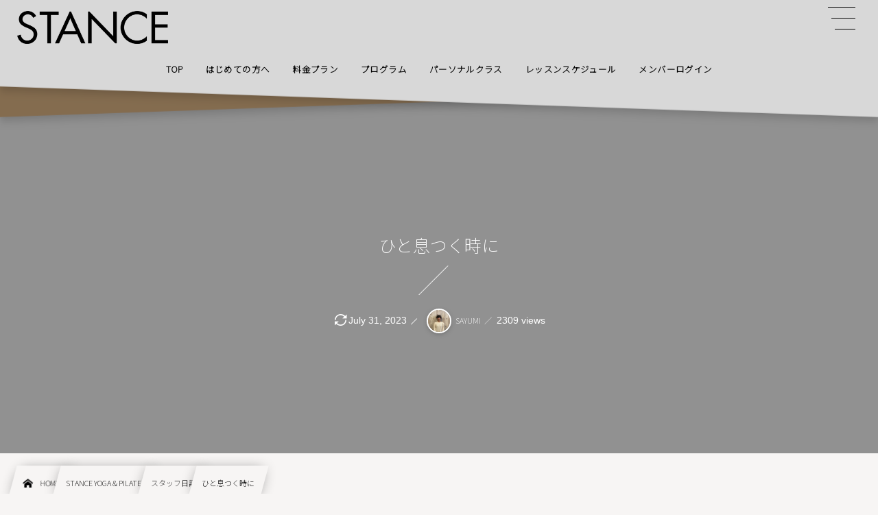

--- FILE ---
content_type: text/html; charset=UTF-8
request_url: https://studio-stance.com/article/take_a_breath/
body_size: 16886
content:
<!DOCTYPE html><html lang="ja"><head prefix="og: http://ogp.me/ns# fb: http://ogp.me/ns/fb# article: http://ogp.me/ns/article#"><meta charset="utf-8" /><meta name="viewport" content="width=device-width,initial-scale=1,minimum-scale=1,user-scalable=yes" /><link rel="canonical" href="https://studio-stance.com/article/take_a_breath/" /><meta name='robots' content='index, follow, max-image-preview:large, max-snippet:-1, max-video-preview:-1' />
<meta http-equiv="Last-Modified" content="Mon, 31 Jul. 2023 11:32:03 +0900" />
	<!-- This site is optimized with the Yoast SEO plugin v26.7 - https://yoast.com/wordpress/plugins/seo/ -->
	<title>ひと息つく時に | studio STANCE</title>
	<meta name="description" content="STANCE豊中は、曽根駅から徒歩1分。ヨガ・ピラティスに現代的なアプローチを加え、緩めて整え、姿勢と動作の改善を目指すスタジオです。" />
	<link rel="canonical" href="https://studio-stance.com/article/take_a_breath/" />
	<meta property="og:locale" content="ja_JP" />
	<meta property="og:type" content="article" />
	<meta property="og:title" content="ひと息つく時に | studio STANCE" />
	<meta property="og:description" content="STANCE豊中は、曽根駅から徒歩1分。ヨガ・ピラティスに現代的なアプローチを加え、緩めて整え、姿勢と動作の改善を目指すスタジオです。" />
	<meta property="og:url" content="https://studio-stance.com/article/take_a_breath/" />
	<meta property="og:site_name" content="studio STANCE" />
	<meta property="article:publisher" content="https://www.facebook.com/studiostance/" />
	<meta property="article:published_time" content="2020-05-15T15:15:52+00:00" />
	<meta property="article:modified_time" content="2023-07-31T02:32:03+00:00" />
	<meta property="og:image" content="https://studio-stance.com/wp-content/uploads/article_tea_time.webp" />
	<meta property="og:image:width" content="800" />
	<meta property="og:image:height" content="450" />
	<meta property="og:image:type" content="image/webp" />
	<meta name="author" content="SAYUMI" />
	<meta name="twitter:card" content="summary_large_image" />
	<meta name="twitter:label1" content="執筆者" />
	<meta name="twitter:data1" content="SAYUMI" />
	<script type="application/ld+json" class="yoast-schema-graph">{"@context":"https://schema.org","@graph":[{"@type":"Article","@id":"https://studio-stance.com/article/take_a_breath/#article","isPartOf":{"@id":"https://studio-stance.com/article/take_a_breath/"},"author":{"name":"SAYUMI","@id":"https://studio-stance.com/#/schema/person/cb055399a811bb5f1b54d13c17e7f9ed"},"headline":"ひと息つく時に","datePublished":"2020-05-15T15:15:52+00:00","dateModified":"2023-07-31T02:32:03+00:00","mainEntityOfPage":{"@id":"https://studio-stance.com/article/take_a_breath/"},"wordCount":2,"publisher":{"@id":"https://studio-stance.com/#organization"},"image":{"@id":"https://studio-stance.com/article/take_a_breath/#primaryimage"},"thumbnailUrl":"https://studio-stance.com/wp-content/uploads/article_tea_time.webp","keywords":["RELAX"],"articleSection":["スタッフ日記"],"inLanguage":"ja"},{"@type":"WebPage","@id":"https://studio-stance.com/article/take_a_breath/","url":"https://studio-stance.com/article/take_a_breath/","name":"ひと息つく時に | studio STANCE","isPartOf":{"@id":"https://studio-stance.com/#website"},"primaryImageOfPage":{"@id":"https://studio-stance.com/article/take_a_breath/#primaryimage"},"image":{"@id":"https://studio-stance.com/article/take_a_breath/#primaryimage"},"thumbnailUrl":"https://studio-stance.com/wp-content/uploads/article_tea_time.webp","datePublished":"2020-05-15T15:15:52+00:00","dateModified":"2023-07-31T02:32:03+00:00","description":"STANCE豊中は、曽根駅から徒歩1分。ヨガ・ピラティスに現代的なアプローチを加え、緩めて整え、姿勢と動作の改善を目指すスタジオです。","breadcrumb":{"@id":"https://studio-stance.com/article/take_a_breath/#breadcrumb"},"inLanguage":"ja","potentialAction":[{"@type":"ReadAction","target":["https://studio-stance.com/article/take_a_breath/"]}]},{"@type":"ImageObject","inLanguage":"ja","@id":"https://studio-stance.com/article/take_a_breath/#primaryimage","url":"https://studio-stance.com/wp-content/uploads/article_tea_time.webp","contentUrl":"https://studio-stance.com/wp-content/uploads/article_tea_time.webp","width":800,"height":450},{"@type":"BreadcrumbList","@id":"https://studio-stance.com/article/take_a_breath/#breadcrumb","itemListElement":[{"@type":"ListItem","position":1,"name":"ホーム","item":"https://studio-stance.com/"},{"@type":"ListItem","position":2,"name":"ひと息つく時に"}]},{"@type":"WebSite","@id":"https://studio-stance.com/#website","url":"https://studio-stance.com/","name":"studio STANCE 豊中｜ヨガ・ピラティス","description":"女性だけのスタジオだから、気兼ねなく、ヨガ・ピラティスを楽しめる！","publisher":{"@id":"https://studio-stance.com/#organization"},"alternateName":"STANCE 豊中","potentialAction":[{"@type":"SearchAction","target":{"@type":"EntryPoint","urlTemplate":"https://studio-stance.com/?s={search_term_string}"},"query-input":{"@type":"PropertyValueSpecification","valueRequired":true,"valueName":"search_term_string"}}],"inLanguage":"ja"},{"@type":"Organization","@id":"https://studio-stance.com/#organization","name":"studio STANCE 豊中","url":"https://studio-stance.com/","logo":{"@type":"ImageObject","inLanguage":"ja","@id":"https://studio-stance.com/#/schema/logo/image/","url":"https://studio-stance.com/wp-content/uploads/cropped-stance_Icon.webp","contentUrl":"https://studio-stance.com/wp-content/uploads/cropped-stance_Icon.webp","width":512,"height":512,"caption":"studio STANCE 豊中"},"image":{"@id":"https://studio-stance.com/#/schema/logo/image/"},"sameAs":["https://www.facebook.com/studiostance/"]},{"@type":"Person","@id":"https://studio-stance.com/#/schema/person/cb055399a811bb5f1b54d13c17e7f9ed","name":"SAYUMI","image":{"@type":"ImageObject","inLanguage":"ja","@id":"https://studio-stance.com/#/schema/person/image/","url":"https://studio-stance.com/wp-content/uploads/instructor_sayumi-96x96.webp","contentUrl":"https://studio-stance.com/wp-content/uploads/instructor_sayumi-96x96.webp","caption":"SAYUMI"},"description":"家族や仕事を優先していると自分の事は後回しでなんとなく体調が良くない日が続いていました。そんな時、もともと体を動かすことが好きでヨガのレッスンに行ってみたらスッキリ！　気のせいかと思っていましたが、体調もだんだん良くなっていきました。ヨガを通して、皆様と日々楽しく過ごすことが出来たらと思っています。 ■薬剤師 ■IHTA認定ヨガインストラクター2級 ■IHTA認定ピラティスインストラクター"}]}</script>
	<!-- / Yoast SEO plugin. -->


<link rel="alternate" type="application/rss+xml" title="studio STANCE &raquo; フィード" href="https://studio-stance.com/feed/" />
<link rel="alternate" type="application/rss+xml" title="studio STANCE &raquo; コメントフィード" href="https://studio-stance.com/comments/feed/" />
<style id='wp-img-auto-sizes-contain-inline-css' type='text/css'>
img:is([sizes=auto i],[sizes^="auto," i]){contain-intrinsic-size:3000px 1500px}
/*# sourceURL=wp-img-auto-sizes-contain-inline-css */
</style>
<style id='wp-block-library-inline-css' type='text/css'>
:root{--wp-block-synced-color:#7a00df;--wp-block-synced-color--rgb:122,0,223;--wp-bound-block-color:var(--wp-block-synced-color);--wp-editor-canvas-background:#ddd;--wp-admin-theme-color:#007cba;--wp-admin-theme-color--rgb:0,124,186;--wp-admin-theme-color-darker-10:#006ba1;--wp-admin-theme-color-darker-10--rgb:0,107,160.5;--wp-admin-theme-color-darker-20:#005a87;--wp-admin-theme-color-darker-20--rgb:0,90,135;--wp-admin-border-width-focus:2px}@media (min-resolution:192dpi){:root{--wp-admin-border-width-focus:1.5px}}.wp-element-button{cursor:pointer}:root .has-very-light-gray-background-color{background-color:#eee}:root .has-very-dark-gray-background-color{background-color:#313131}:root .has-very-light-gray-color{color:#eee}:root .has-very-dark-gray-color{color:#313131}:root .has-vivid-green-cyan-to-vivid-cyan-blue-gradient-background{background:linear-gradient(135deg,#00d084,#0693e3)}:root .has-purple-crush-gradient-background{background:linear-gradient(135deg,#34e2e4,#4721fb 50%,#ab1dfe)}:root .has-hazy-dawn-gradient-background{background:linear-gradient(135deg,#faaca8,#dad0ec)}:root .has-subdued-olive-gradient-background{background:linear-gradient(135deg,#fafae1,#67a671)}:root .has-atomic-cream-gradient-background{background:linear-gradient(135deg,#fdd79a,#004a59)}:root .has-nightshade-gradient-background{background:linear-gradient(135deg,#330968,#31cdcf)}:root .has-midnight-gradient-background{background:linear-gradient(135deg,#020381,#2874fc)}:root{--wp--preset--font-size--normal:16px;--wp--preset--font-size--huge:42px}.has-regular-font-size{font-size:1em}.has-larger-font-size{font-size:2.625em}.has-normal-font-size{font-size:var(--wp--preset--font-size--normal)}.has-huge-font-size{font-size:var(--wp--preset--font-size--huge)}.has-text-align-center{text-align:center}.has-text-align-left{text-align:left}.has-text-align-right{text-align:right}.has-fit-text{white-space:nowrap!important}#end-resizable-editor-section{display:none}.aligncenter{clear:both}.items-justified-left{justify-content:flex-start}.items-justified-center{justify-content:center}.items-justified-right{justify-content:flex-end}.items-justified-space-between{justify-content:space-between}.screen-reader-text{border:0;clip-path:inset(50%);height:1px;margin:-1px;overflow:hidden;padding:0;position:absolute;width:1px;word-wrap:normal!important}.screen-reader-text:focus{background-color:#ddd;clip-path:none;color:#444;display:block;font-size:1em;height:auto;left:5px;line-height:normal;padding:15px 23px 14px;text-decoration:none;top:5px;width:auto;z-index:100000}html :where(.has-border-color){border-style:solid}html :where([style*=border-top-color]){border-top-style:solid}html :where([style*=border-right-color]){border-right-style:solid}html :where([style*=border-bottom-color]){border-bottom-style:solid}html :where([style*=border-left-color]){border-left-style:solid}html :where([style*=border-width]){border-style:solid}html :where([style*=border-top-width]){border-top-style:solid}html :where([style*=border-right-width]){border-right-style:solid}html :where([style*=border-bottom-width]){border-bottom-style:solid}html :where([style*=border-left-width]){border-left-style:solid}html :where(img[class*=wp-image-]){height:auto;max-width:100%}:where(figure){margin:0 0 1em}html :where(.is-position-sticky){--wp-admin--admin-bar--position-offset:var(--wp-admin--admin-bar--height,0px)}@media screen and (max-width:600px){html :where(.is-position-sticky){--wp-admin--admin-bar--position-offset:0px}}

/*# sourceURL=wp-block-library-inline-css */
</style><style id='wp-block-heading-inline-css' type='text/css'>
h1:where(.wp-block-heading).has-background,h2:where(.wp-block-heading).has-background,h3:where(.wp-block-heading).has-background,h4:where(.wp-block-heading).has-background,h5:where(.wp-block-heading).has-background,h6:where(.wp-block-heading).has-background{padding:1.25em 2.375em}h1.has-text-align-left[style*=writing-mode]:where([style*=vertical-lr]),h1.has-text-align-right[style*=writing-mode]:where([style*=vertical-rl]),h2.has-text-align-left[style*=writing-mode]:where([style*=vertical-lr]),h2.has-text-align-right[style*=writing-mode]:where([style*=vertical-rl]),h3.has-text-align-left[style*=writing-mode]:where([style*=vertical-lr]),h3.has-text-align-right[style*=writing-mode]:where([style*=vertical-rl]),h4.has-text-align-left[style*=writing-mode]:where([style*=vertical-lr]),h4.has-text-align-right[style*=writing-mode]:where([style*=vertical-rl]),h5.has-text-align-left[style*=writing-mode]:where([style*=vertical-lr]),h5.has-text-align-right[style*=writing-mode]:where([style*=vertical-rl]),h6.has-text-align-left[style*=writing-mode]:where([style*=vertical-lr]),h6.has-text-align-right[style*=writing-mode]:where([style*=vertical-rl]){rotate:180deg}
/*# sourceURL=https://studio-stance.com/wp-includes/blocks/heading/style.min.css */
</style>
<style id='wp-block-list-inline-css' type='text/css'>
ol,ul{box-sizing:border-box}:root :where(.wp-block-list.has-background){padding:1.25em 2.375em}
/*# sourceURL=https://studio-stance.com/wp-includes/blocks/list/style.min.css */
</style>
<style id='wp-block-paragraph-inline-css' type='text/css'>
.is-small-text{font-size:.875em}.is-regular-text{font-size:1em}.is-large-text{font-size:2.25em}.is-larger-text{font-size:3em}.has-drop-cap:not(:focus):first-letter{float:left;font-size:8.4em;font-style:normal;font-weight:100;line-height:.68;margin:.05em .1em 0 0;text-transform:uppercase}body.rtl .has-drop-cap:not(:focus):first-letter{float:none;margin-left:.1em}p.has-drop-cap.has-background{overflow:hidden}:root :where(p.has-background){padding:1.25em 2.375em}:where(p.has-text-color:not(.has-link-color)) a{color:inherit}p.has-text-align-left[style*="writing-mode:vertical-lr"],p.has-text-align-right[style*="writing-mode:vertical-rl"]{rotate:180deg}
/*# sourceURL=https://studio-stance.com/wp-includes/blocks/paragraph/style.min.css */
</style>
<style id='global-styles-inline-css' type='text/css'>
:root{--wp--preset--aspect-ratio--square: 1;--wp--preset--aspect-ratio--4-3: 4/3;--wp--preset--aspect-ratio--3-4: 3/4;--wp--preset--aspect-ratio--3-2: 3/2;--wp--preset--aspect-ratio--2-3: 2/3;--wp--preset--aspect-ratio--16-9: 16/9;--wp--preset--aspect-ratio--9-16: 9/16;--wp--preset--color--black: #000000;--wp--preset--color--cyan-bluish-gray: #abb8c3;--wp--preset--color--white: #ffffff;--wp--preset--color--pale-pink: #f78da7;--wp--preset--color--vivid-red: #cf2e2e;--wp--preset--color--luminous-vivid-orange: #ff6900;--wp--preset--color--luminous-vivid-amber: #fcb900;--wp--preset--color--light-green-cyan: #7bdcb5;--wp--preset--color--vivid-green-cyan: #00d084;--wp--preset--color--pale-cyan-blue: #8ed1fc;--wp--preset--color--vivid-cyan-blue: #0693e3;--wp--preset--color--vivid-purple: #9b51e0;--wp--preset--gradient--vivid-cyan-blue-to-vivid-purple: linear-gradient(135deg,rgb(6,147,227) 0%,rgb(155,81,224) 100%);--wp--preset--gradient--light-green-cyan-to-vivid-green-cyan: linear-gradient(135deg,rgb(122,220,180) 0%,rgb(0,208,130) 100%);--wp--preset--gradient--luminous-vivid-amber-to-luminous-vivid-orange: linear-gradient(135deg,rgb(252,185,0) 0%,rgb(255,105,0) 100%);--wp--preset--gradient--luminous-vivid-orange-to-vivid-red: linear-gradient(135deg,rgb(255,105,0) 0%,rgb(207,46,46) 100%);--wp--preset--gradient--very-light-gray-to-cyan-bluish-gray: linear-gradient(135deg,rgb(238,238,238) 0%,rgb(169,184,195) 100%);--wp--preset--gradient--cool-to-warm-spectrum: linear-gradient(135deg,rgb(74,234,220) 0%,rgb(151,120,209) 20%,rgb(207,42,186) 40%,rgb(238,44,130) 60%,rgb(251,105,98) 80%,rgb(254,248,76) 100%);--wp--preset--gradient--blush-light-purple: linear-gradient(135deg,rgb(255,206,236) 0%,rgb(152,150,240) 100%);--wp--preset--gradient--blush-bordeaux: linear-gradient(135deg,rgb(254,205,165) 0%,rgb(254,45,45) 50%,rgb(107,0,62) 100%);--wp--preset--gradient--luminous-dusk: linear-gradient(135deg,rgb(255,203,112) 0%,rgb(199,81,192) 50%,rgb(65,88,208) 100%);--wp--preset--gradient--pale-ocean: linear-gradient(135deg,rgb(255,245,203) 0%,rgb(182,227,212) 50%,rgb(51,167,181) 100%);--wp--preset--gradient--electric-grass: linear-gradient(135deg,rgb(202,248,128) 0%,rgb(113,206,126) 100%);--wp--preset--gradient--midnight: linear-gradient(135deg,rgb(2,3,129) 0%,rgb(40,116,252) 100%);--wp--preset--font-size--small: 13px;--wp--preset--font-size--medium: 20px;--wp--preset--font-size--large: 36px;--wp--preset--font-size--x-large: 42px;--wp--preset--spacing--20: 0.44rem;--wp--preset--spacing--30: 0.67rem;--wp--preset--spacing--40: 1rem;--wp--preset--spacing--50: 1.5rem;--wp--preset--spacing--60: 2.25rem;--wp--preset--spacing--70: 3.38rem;--wp--preset--spacing--80: 5.06rem;--wp--preset--shadow--natural: 6px 6px 9px rgba(0, 0, 0, 0.2);--wp--preset--shadow--deep: 12px 12px 50px rgba(0, 0, 0, 0.4);--wp--preset--shadow--sharp: 6px 6px 0px rgba(0, 0, 0, 0.2);--wp--preset--shadow--outlined: 6px 6px 0px -3px rgb(255, 255, 255), 6px 6px rgb(0, 0, 0);--wp--preset--shadow--crisp: 6px 6px 0px rgb(0, 0, 0);}:where(.is-layout-flex){gap: 0.5em;}:where(.is-layout-grid){gap: 0.5em;}body .is-layout-flex{display: flex;}.is-layout-flex{flex-wrap: wrap;align-items: center;}.is-layout-flex > :is(*, div){margin: 0;}body .is-layout-grid{display: grid;}.is-layout-grid > :is(*, div){margin: 0;}:where(.wp-block-columns.is-layout-flex){gap: 2em;}:where(.wp-block-columns.is-layout-grid){gap: 2em;}:where(.wp-block-post-template.is-layout-flex){gap: 1.25em;}:where(.wp-block-post-template.is-layout-grid){gap: 1.25em;}.has-black-color{color: var(--wp--preset--color--black) !important;}.has-cyan-bluish-gray-color{color: var(--wp--preset--color--cyan-bluish-gray) !important;}.has-white-color{color: var(--wp--preset--color--white) !important;}.has-pale-pink-color{color: var(--wp--preset--color--pale-pink) !important;}.has-vivid-red-color{color: var(--wp--preset--color--vivid-red) !important;}.has-luminous-vivid-orange-color{color: var(--wp--preset--color--luminous-vivid-orange) !important;}.has-luminous-vivid-amber-color{color: var(--wp--preset--color--luminous-vivid-amber) !important;}.has-light-green-cyan-color{color: var(--wp--preset--color--light-green-cyan) !important;}.has-vivid-green-cyan-color{color: var(--wp--preset--color--vivid-green-cyan) !important;}.has-pale-cyan-blue-color{color: var(--wp--preset--color--pale-cyan-blue) !important;}.has-vivid-cyan-blue-color{color: var(--wp--preset--color--vivid-cyan-blue) !important;}.has-vivid-purple-color{color: var(--wp--preset--color--vivid-purple) !important;}.has-black-background-color{background-color: var(--wp--preset--color--black) !important;}.has-cyan-bluish-gray-background-color{background-color: var(--wp--preset--color--cyan-bluish-gray) !important;}.has-white-background-color{background-color: var(--wp--preset--color--white) !important;}.has-pale-pink-background-color{background-color: var(--wp--preset--color--pale-pink) !important;}.has-vivid-red-background-color{background-color: var(--wp--preset--color--vivid-red) !important;}.has-luminous-vivid-orange-background-color{background-color: var(--wp--preset--color--luminous-vivid-orange) !important;}.has-luminous-vivid-amber-background-color{background-color: var(--wp--preset--color--luminous-vivid-amber) !important;}.has-light-green-cyan-background-color{background-color: var(--wp--preset--color--light-green-cyan) !important;}.has-vivid-green-cyan-background-color{background-color: var(--wp--preset--color--vivid-green-cyan) !important;}.has-pale-cyan-blue-background-color{background-color: var(--wp--preset--color--pale-cyan-blue) !important;}.has-vivid-cyan-blue-background-color{background-color: var(--wp--preset--color--vivid-cyan-blue) !important;}.has-vivid-purple-background-color{background-color: var(--wp--preset--color--vivid-purple) !important;}.has-black-border-color{border-color: var(--wp--preset--color--black) !important;}.has-cyan-bluish-gray-border-color{border-color: var(--wp--preset--color--cyan-bluish-gray) !important;}.has-white-border-color{border-color: var(--wp--preset--color--white) !important;}.has-pale-pink-border-color{border-color: var(--wp--preset--color--pale-pink) !important;}.has-vivid-red-border-color{border-color: var(--wp--preset--color--vivid-red) !important;}.has-luminous-vivid-orange-border-color{border-color: var(--wp--preset--color--luminous-vivid-orange) !important;}.has-luminous-vivid-amber-border-color{border-color: var(--wp--preset--color--luminous-vivid-amber) !important;}.has-light-green-cyan-border-color{border-color: var(--wp--preset--color--light-green-cyan) !important;}.has-vivid-green-cyan-border-color{border-color: var(--wp--preset--color--vivid-green-cyan) !important;}.has-pale-cyan-blue-border-color{border-color: var(--wp--preset--color--pale-cyan-blue) !important;}.has-vivid-cyan-blue-border-color{border-color: var(--wp--preset--color--vivid-cyan-blue) !important;}.has-vivid-purple-border-color{border-color: var(--wp--preset--color--vivid-purple) !important;}.has-vivid-cyan-blue-to-vivid-purple-gradient-background{background: var(--wp--preset--gradient--vivid-cyan-blue-to-vivid-purple) !important;}.has-light-green-cyan-to-vivid-green-cyan-gradient-background{background: var(--wp--preset--gradient--light-green-cyan-to-vivid-green-cyan) !important;}.has-luminous-vivid-amber-to-luminous-vivid-orange-gradient-background{background: var(--wp--preset--gradient--luminous-vivid-amber-to-luminous-vivid-orange) !important;}.has-luminous-vivid-orange-to-vivid-red-gradient-background{background: var(--wp--preset--gradient--luminous-vivid-orange-to-vivid-red) !important;}.has-very-light-gray-to-cyan-bluish-gray-gradient-background{background: var(--wp--preset--gradient--very-light-gray-to-cyan-bluish-gray) !important;}.has-cool-to-warm-spectrum-gradient-background{background: var(--wp--preset--gradient--cool-to-warm-spectrum) !important;}.has-blush-light-purple-gradient-background{background: var(--wp--preset--gradient--blush-light-purple) !important;}.has-blush-bordeaux-gradient-background{background: var(--wp--preset--gradient--blush-bordeaux) !important;}.has-luminous-dusk-gradient-background{background: var(--wp--preset--gradient--luminous-dusk) !important;}.has-pale-ocean-gradient-background{background: var(--wp--preset--gradient--pale-ocean) !important;}.has-electric-grass-gradient-background{background: var(--wp--preset--gradient--electric-grass) !important;}.has-midnight-gradient-background{background: var(--wp--preset--gradient--midnight) !important;}.has-small-font-size{font-size: var(--wp--preset--font-size--small) !important;}.has-medium-font-size{font-size: var(--wp--preset--font-size--medium) !important;}.has-large-font-size{font-size: var(--wp--preset--font-size--large) !important;}.has-x-large-font-size{font-size: var(--wp--preset--font-size--x-large) !important;}
/*# sourceURL=global-styles-inline-css */
</style>

<style id='classic-theme-styles-inline-css' type='text/css'>
/*! This file is auto-generated */
.wp-block-button__link{color:#fff;background-color:#32373c;border-radius:9999px;box-shadow:none;text-decoration:none;padding:calc(.667em + 2px) calc(1.333em + 2px);font-size:1.125em}.wp-block-file__button{background:#32373c;color:#fff;text-decoration:none}
/*# sourceURL=/wp-includes/css/classic-themes.min.css */
</style>
<link rel="preload" as="style" onload="this.onload=null;this.rel='stylesheet'" id='core-heading-style-css-css' href='https://studio-stance.com/wp-content/plugins/dp-ex-blocks-free/css/core/heading/style.css?ver=3.1.1.3' type='text/css' media='all' />
<link rel="preload" as="style" onload="this.onload=null;this.rel='stylesheet'" id='core-list-style-css-css' href='https://studio-stance.com/wp-content/plugins/dp-ex-blocks-free/css/core/list/style.css?ver=3.1.1.3' type='text/css' media='all' />
<link rel="preload" as="style" onload="this.onload=null;this.rel='stylesheet'" id='core-paragraph-style-css-css' href='https://studio-stance.com/wp-content/plugins/dp-ex-blocks-free/css/core/paragraph/style.css?ver=3.1.1.3' type='text/css' media='all' />
<link rel="preload" as="style" onload="this.onload=null;this.rel='stylesheet'" id='mpp_gutenberg-css' href='https://studio-stance.com/wp-content/plugins/metronet-profile-picture/dist/blocks.style.build.css?ver=2.6.3' type='text/css' media='all' />
<link rel="preload" as="style" onload="this.onload=null;this.rel='stylesheet'" id='widgetopts-styles-css' href='https://studio-stance.com/wp-content/plugins/widget-options/assets/css/widget-options.css?ver=4.1.3' type='text/css' media='all' />
<link rel="preload" as="style" onload="this.onload=null;this.rel='stylesheet'" id='dp-wp-block-library-css' href='https://studio-stance.com/wp-content/themes/dp-infinitii/css/wp-blocks.css?ver=1.1.4.3' type='text/css' media='all' />
<link rel='stylesheet' id='digipress-css' href='https://studio-stance.com/wp-content/themes/dp-infinitii/css/style.css?ver=20260109055522' type='text/css' media='all' />
<link rel="preload" as="style" onload="this.onload=null;this.rel='stylesheet'" id='deb-style-blocks-common-css' href='https://studio-stance.com/wp-content/plugins/dp-ex-blocks-free/dist/style-backend.css?ver=20260109055458' type='text/css' media='all' />
<style id='deb-common-styles-inline-css' type='text/css'>
:root{--deb-primary-color:#919191;--deb-base-font-color:#000000;--deb-container-bg-color:#f7f5f4;}body [class*="-reset--line-center-btm"][class*="-keycolor"]::after{--deb-line-color:#919191;}body [class*="-line-btm"][class*="-keycolor"]::after{border-color:#919191;}body [class*="-reset--line-left"][class*="-keycolor"]::after{--deb-line-color:#919191;}body [class*="-reset--deco-circle"][class*="-keycolor"]::after{--deb-circle-color:rgba(145,145,145,.24);--deb-circle-color-ov1:rgba(145,145,145,.3);--deb-circle-color-ov2:rgba(145,145,145,.15);}body p.is-style-box-deco-balloon{background-color:#919191;color:#f7f5f4;}body p.is-style-box-deco-balloon::after{border-color:#919191 transparent transparent;}
/*# sourceURL=deb-common-styles-inline-css */
</style>
<link rel="preload" as="style" onload="this.onload=null;this.rel='stylesheet'" id='dp-shortcodes-css' href='https://studio-stance.com/wp-content/plugins/shortcodes-for-digipress/css/style.css?ver=20210111092339' type='text/css' media='all' />
<link rel='stylesheet' id='dp-visual-css' href='https://studio-stance.com/wp-content/uploads/digipress/infinitii/css/visual-custom.css?ver=20260109055523' type='text/css' media='all' />
<link rel="preload" as="style" onload="this.onload=null;this.rel='stylesheet'" id='no-right-click-images-frontend-css' href='https://studio-stance.com/wp-content/plugins/no-right-click-images-plugin/css/no-right-click-images-frontend.css?ver=4.1' type='text/css' media='all' />

<link rel="preconnect" href="https://fonts.gstatic.com" /><link href="https://fonts.googleapis.com/css2?family=Noto+Sans+JP:wght@200&display=swap" rel="preload" as="style" onload="this.onload=null;this.rel='stylesheet'" /><link rel="icon" href="https://studio-stance.com/wp-content/uploads/cropped-stance_Icon-32x32.webp" sizes="32x32" />
<link rel="icon" href="https://studio-stance.com/wp-content/uploads/cropped-stance_Icon-192x192.webp" sizes="192x192" />
<link rel="apple-touch-icon" href="https://studio-stance.com/wp-content/uploads/cropped-stance_Icon-180x180.webp" />
<meta name="msapplication-TileImage" content="https://studio-stance.com/wp-content/uploads/cropped-stance_Icon-270x270.webp" />
<style id='dp_follow_box_fb-inline-css' type='text/css'>
.flw_box.fb,.flw_box.fb .flw_box_col::after{background-color:#2a2a2a;}
/*# sourceURL=dp_follow_box_fb-inline-css */
</style>
</head><body class="wp-singular post-template-default single single-post postid-8511 single-format-standard wp-theme-dp-infinitii main-body pc not-home no-sns-count piled_layer" data-use-wow="false" data-ct-sns-cache="true" data-ct-sns-cache-time="86400000"><meta name="google-site-verification" content="aUzYQehHp00lRZhqdeBzWtYpFekqd-UxqMzpkxEPa40" /><header id="header_bar" class="header_bar pc piled_layer title-pos-left"><div class="h_group"><h1 class="hd-title img no-cap"><a href="https://studio-stance.com/" title="studio STANCE"><img src="https://studio-stance.com/wp-content/uploads/stance_logo_400_90.webp" alt="studio STANCE 豊中｜ヨガ・ピラティス" /></a></h1></div><div class="hd_bar_content"><input type="checkbox" role="button" title="menu" class="mq_toggle_global_menu" id="mq_toggle_global_menu" />
<label for="mq_toggle_global_menu" class="mq_toggle_global_menu_button" aria-hidden="true" title="menu"><span class="open">…</span><span class="close">×</span></label>
<nav id="global_menu_nav" class="global_menu_nav bar_item"><ul id="global_menu_ul" class="global_menu_ul has_chaser_ul no_pjax"><li id="menu-item-8985" class="menu-item menu-item-type-custom menu-item-object-custom menu-item-home"><a href="https://studio-stance.com/" class="menu-link"><span class="menu-title">TOP</span></a></li>
<li id="menu-item-10680" class="menu-item menu-item-type-post_type menu-item-object-page"><a href="https://studio-stance.com/guidance/" class="menu-link"><span class="menu-title">はじめての方へ</span></a></li>
<li id="menu-item-9330" class="menu-item menu-item-type-post_type menu-item-object-page"><a href="https://studio-stance.com/price/" class="menu-link"><span class="menu-title">料金プラン</span></a></li>
<li id="menu-item-10541" class="menu-item menu-item-type-post_type menu-item-object-page"><a href="https://studio-stance.com/program/" class="menu-link"><span class="menu-title">プログラム</span></a></li>
<li id="menu-item-15063" class="menu-item menu-item-type-post_type menu-item-object-page"><a href="https://studio-stance.com/personal/" class="menu-link"><span class="menu-title">パーソナルクラス</span></a></li>
<li id="menu-item-15202" class="menu-item menu-item-type-custom menu-item-object-custom"><a href="https://select-type.com/rsv/?id=vL_yIH9A2ew" class="menu-link"><span class="menu-title">レッスンスケジュール</span></a></li>
<li id="menu-item-10784" class="menu-item menu-item-type-custom menu-item-object-custom"><a target="_blank" href="https://select-type.com/member/login/?mi=vfxdDyk1SmU&amp;w_flg=0&amp;pv_flg=" class="menu-link"><span class="menu-title">メンバーログイン</span></a></li>
</ul></nav>
</div></header>
<div id="dp_main_wrapper" class="main-wrapper" aria-live="polite"><div id="dp-pjax-wrapper" data-barba="wrapper"><div class="dp-pjax-container" data-barba="container" data-barba-namespace="home"><div id="container" class="dp-container pc not-home singular"><section id="ct-hd" class="ct-hd no_bgimg"><div id="ct-whole" class="ct-whole no_bgimg not-home singular singular"><div class="hd-content"><h2 class="hd-title single-title"><span>ひと息つく時に</span></h2><div class="hd-meta meta-info"><div class="meta meta-date eng"><time datetime="2023-07-31T11:32:03+09:00" class="updated icon-update eng"><span class="date_month_en_full">July</span> <span class="date_day">31</span>, <span class="date_year">2023</span></time></div><div class="meta meta-author vcard"><a href="https://studio-stance.com/article/author/sayumi/" rel="author" class="fn"><img width="36" height="36" src="https://studio-stance.com/wp-content/uploads/instructor_sayumi-48x48.webp" class="avatar avatar-36 photo" alt="avatar" decoding="async" loading="lazy" srcset="https://studio-stance.com/wp-content/uploads/instructor_sayumi-48x48.webp 48w, https://studio-stance.com/wp-content/uploads/instructor_sayumi-150x150.webp 150w, https://studio-stance.com/wp-content/uploads/instructor_sayumi-24x24.webp 24w, https://studio-stance.com/wp-content/uploads/instructor_sayumi-96x96.webp 96w, https://studio-stance.com/wp-content/uploads/instructor_sayumi-300x300.webp 300w" sizes="auto, (max-width: 36px) 100vw, 36px" /><span class="name">SAYUMI</span></a></div><div class="meta meta-views">2309 views</div></div></div></div></section><nav id="dp_breadcrumb_nav" class="dp_breadcrumb_nav"><ul><li><a href="https://studio-stance.com/" class="nav_home nav_link"><span class="nav_title"><i class="icon-home"></i>HOME</span></a></li><li><a href="https://studio-stance.com/article/category/stance_yoga_pilates/" class="nav_link"><span class="nav_title">STANCE YOGA &amp; PILATES</span></a></li><li><a href="https://studio-stance.com/article/category/stance_yoga_pilates/staff_diary/" class="nav_link"><span class="nav_title">スタッフ日記</span></a></li><li><a href="https://studio-stance.com/article/take_a_breath/" class="nav_link"><span class="nav_title">ひと息つく時に</span></a></li></ul></nav><div class="content-wrap incontainer clearfix two-col not-home singular">
<main id="content" class="content two-col right"><article id="post-8511" class="single-article has_profile post-8511 post type-post status-publish format-standard has-post-thumbnail category-staff_diary tag-relax"><div class="entry entry-content"><figure class="eyecatch-under-title"><img src="https://studio-stance.com/wp-content/uploads/article_tea_time.webp" class="wp-post-image aligncenter" alt="ひと息つく時に" width="800" height="450" /></figure>
<p class="deb-block deb-block-41b9e7b">皆さん元気ですか？<br>私は元気で家に篭っています。掃除、断捨離等をしています。あと、読もうと思って大切に積んでおいた本を読んでいます。以前読んだ本も引っ張り出して読んでいます。片付けているんだか、なんだかわからなくなっていますが…そこで、少しですがお薦めの本を紹介したいと思います。</p>



<ul type="o" class="wp-block-list list-col-1 inline-img-left deb-block deb-block-583ce7f">
<li class="">山女日記（湊かなえ）山に登る女性の短編集。サクッと読めて、様々な主人公の山に登る目的や気持ちの変化が面白いです。</li>



<li class="">豆の上で眠る（湊かなえ）ある姉妹におきる事件についての話。姉がある事件に巻き込まれますが、無事に戻ってきます。でも、この時から妹は姉に違和感を抱きます。この違和感を探っていくと…</li>



<li class="">日日是好日（森下典子）樹木希林さんが出演した映画の原作です。主人公の女性が茶道を習っていく中で、季節の変化を感じながら自分の心の変化を表現しています。何となくですが、ヨガの哲学に繋がるような部分もあります。</li>



<li class="">対岸の火事（朱野帰子）ママ友が欲しかった主人公ですが、上手くいきません。でも、ひょんなことからパパ友ができます。主人公を取り巻く人達のいろんな状況も相まって、ある日ポストに手紙が…</li>



<li class="">奇跡の脳（ジル・ボルト・テイラー）実際に起きた話です。筆者は脳科学者ですが、ある日脳梗塞に襲われます。その日から、壊れた脳をどうやって治していったかについての話です。</li>
</ul>



<p class="deb-block deb-block-c280c2a">いろんなジャンルでまとまりがありませんが、興味を持って頂けると幸いです。ちなみに、マンガは「鬼滅の刃」が面白いです。</p>



<h2 class="wp-block-heading is-style-default deb-block deb-block-5b6dbb2">始めたこと</h2>



<p class="deb-block deb-block-3ca6e9f">皆さん長いお家での時間、何をして過ごしていますか？私は、何とか家事をこなし日々過ごしてます。流行りに乗り、zoomを使ってレッスンを受けています。最近では逆になる時もありますが（かなりてんぱっています）</p>



<p class="deb-block deb-block-4e02827">時間もあるし、哲学や瞑想もと思い軽い気持ちで受けてみました。こんな時だからか哲学では、今までとは違った考え方に気づかされたりしました。また、お話出来る時がきたらお話出来たらと思います。</p>



<p class="deb-block deb-block-cf3ea9f">また瞑想ですが、毎週1回早朝にzoomで行っています。今までは少し苦手でした。ちょいと怪しいとも思っていたからかもしれませんが…瞑想にもいろんなやり方があるんです。今までは、目を閉じて何も考えないようにと思っていました。</p>



<p class="deb-block deb-block-08913b5">そんなこと言われても、次から次へといろんな考えが浮かんでくるし、何なら背中が痒いとか足がしびれてきたなんて…今やっているのは、チャクラ瞑想といって、チャクラの位置を身体の中にイメージしながら呼吸をしていくというやり方です。途中でいろんな考えが浮かんできますが、浮かんできたなあと思って一度考えを置くというか手放すようにします。もう一度チャクラに意識を戻して続けていきます。</p>



<p class="deb-block deb-block-379dab9">７つのチャクラがあるのですが一呼吸では難しいので、取り敢えず６つのチャクラで呼吸を続けるようにしています。書くと簡単にできそうですが、やると結構難しいです。早朝ですが、結構な人数が集まってしてます。</p>



<p class="deb-block deb-block-aa695fc">何となくですが、瞑想をした日はサクサクといろんな事がはかどります。</p>



<p class="deb-block deb-block-81d7305">皆さんが始めた事って何かありますか？</p>
</div><footer class="single_post_meta bottom"><div class="first_row"><div class="flw_box fb show_bg_img"><figure class="flw_box_col show_bg_img"><img src="https://studio-stance.com/wp-content/uploads/article_tea_time.webp" width="800" height="450" layout="responsive" class="wp-post-image" alt="ひと息つく時に" srcset="https://studio-stance.com/wp-content/uploads/article_tea_time.webp 800w, https://studio-stance.com/wp-content/uploads/article_tea_time-768x432.webp 768w, https://studio-stance.com/wp-content/uploads/article_tea_time-680x383.webp 680w" /></figure><div class="flw_box_col"><span class="phrase">この記事が気に入ったらフォロー！しよう</span><div class="fb-like" data-href="https://www.facebook.com/studiostance" data-size="large" data-action="like" data-show-faces="false" data-layout="button_count"></div></div><figure class="flw_box_col bg_img"><img src="https://studio-stance.com/wp-content/uploads/article_tea_time.webp" width="800" height="450" layout="responsive" class="wp-post-image" alt="ひと息つく時に" srcset="https://studio-stance.com/wp-content/uploads/article_tea_time.webp 800w, https://studio-stance.com/wp-content/uploads/article_tea_time-768x432.webp 768w, https://studio-stance.com/wp-content/uploads/article_tea_time-680x383.webp 680w" /></figure></div><div class="meta meta-cat"><div class="meta-item-list"><a href="https://studio-stance.com/article/category/stance_yoga_pilates/staff_diary/" rel="tag" class="cat-link cat-color6"><span class="cat-name">スタッフ日記</span></a></div></div><div class="meta meta-cat tag"><div class="meta-item-list"><a href="https://studio-stance.com/article/tag/relax/" rel="tag" class="tag-link"><span class="tag-name">RELAX</span></a> </div></div></div><div class="second_row"><div class="meta meta-author vcard"><a href="https://studio-stance.com/article/author/sayumi/" rel="author" class="fn"><img width="36" height="36" src="https://studio-stance.com/wp-content/uploads/instructor_sayumi-48x48.webp" class="avatar avatar-36 photo" alt="avatar" decoding="async" loading="lazy" srcset="https://studio-stance.com/wp-content/uploads/instructor_sayumi-48x48.webp 48w, https://studio-stance.com/wp-content/uploads/instructor_sayumi-150x150.webp 150w, https://studio-stance.com/wp-content/uploads/instructor_sayumi-24x24.webp 24w, https://studio-stance.com/wp-content/uploads/instructor_sayumi-96x96.webp 96w, https://studio-stance.com/wp-content/uploads/instructor_sayumi-300x300.webp 300w" sizes="auto, (max-width: 36px) 100vw, 36px" /><span class="name">SAYUMI</span></a></div></div></footer><div itemscope itemtype="http://data-vocabulary.org/Person" class="author_info"><h3 class="inside-title"><span>プロフィール</span></h3><div class="author_col one "><a href="https://studio-stance.com/article/author/sayumi/" rel="author" class="author_img"><img width="240" height="240" src="https://studio-stance.com/wp-content/uploads/instructor_sayumi-300x300.webp" class="avatar avatar-240 photo" alt="avatar" decoding="async" srcset="https://studio-stance.com/wp-content/uploads/instructor_sayumi-300x300.webp 300w, https://studio-stance.com/wp-content/uploads/instructor_sayumi-150x150.webp 150w, https://studio-stance.com/wp-content/uploads/instructor_sayumi-24x24.webp 24w, https://studio-stance.com/wp-content/uploads/instructor_sayumi-48x48.webp 48w, https://studio-stance.com/wp-content/uploads/instructor_sayumi-96x96.webp 96w" sizes="(max-width: 240px) 100vw, 240px" /></a></div><div class="author_col two "><div class="author_roles"><span itemprop="name" class="author_name">SAYUMI</span></div></div><div class="author_col three"><div class="author_desc">家族や仕事を優先していると自分の事は後回しでなんとなく体調が良くない日が続いていました。そんな時、もともと体を動かすことが好きでヨガのレッスンに行ってみたらスッキリ！　気のせいかと思っていましたが、体調もだんだん良くなっていきました。ヨガを通して、皆様と日々楽しく過ごすことが出来たらと思っています。<br /><br />■薬剤師<br />■IHTA認定ヨガインストラクター2級<br />■IHTA認定ピラティスインストラクター</div></div><div class=""></div><div class="dp_related_posts clearfix horizontal two-col"><h3 class="inside-title"><span>最近の記事</span></h3><ul><li class="clearfix"><div class="widget-post-thumb"><a href="https://studio-stance.com/article/bandha/" class="thumb-link"><figure class="post-thumb"><img src="https://studio-stance.com/wp-content/uploads/article_stance_featured_image.webp" alt="Thumbnail" width="120" height="80" class="thumb-img" /></figure></a></div><div class="excerpt_div has_thumb"><div class="meta-date eng"><time datetime="2020-03-12T11:29:41+09:00"><span class="date_month_en_full">March</span> <span class="date_day">12</span>, <span class="date_year">2020</span></time></div><div class="meta-cat"><a href="https://studio-stance.com/article/category/stance_yoga_pilates/yoga_pilates/" rel="tag" class="cat-link cat-color3"><span class="cat-name">YOGA &amp; PILATES</span></a></div><h4 class="excerpt_title_wid"><a href="https://studio-stance.com/article/bandha/" class="item-link">三つのバンダについて</a></h4></div></li><li class="clearfix"><div class="widget-post-thumb"><a href="https://studio-stance.com/article/convey/" class="thumb-link"><figure class="post-thumb"><img src="https://studio-stance.com/wp-content/uploads/article_yellow-500x308.webp" alt="Thumbnail" width="120" height="80" class="thumb-img" /></figure></a></div><div class="excerpt_div has_thumb"><div class="meta-date eng"><time datetime="2020-02-13T08:08:12+09:00"><span class="date_month_en_full">February</span> <span class="date_day">13</span>, <span class="date_year">2020</span></time></div><div class="meta-cat"><a href="https://studio-stance.com/article/category/stance_yoga_pilates/staff_diary/" rel="tag" class="cat-link cat-color6"><span class="cat-name">スタッフ日記</span></a></div><h4 class="excerpt_title_wid"><a href="https://studio-stance.com/article/convey/" class="item-link">伝えるということ</a></h4></div></li><li class="clearfix"><div class="widget-post-thumb"><a href="https://studio-stance.com/article/ayurveda/" class="thumb-link"><figure class="post-thumb"><img src="https://studio-stance.com/wp-content/uploads/article_stance_featured_image.webp" alt="Thumbnail" width="120" height="80" class="thumb-img" /></figure></a></div><div class="excerpt_div has_thumb"><div class="meta-date eng"><time datetime="2019-12-13T17:36:45+09:00"><span class="date_month_en_full">December</span> <span class="date_day">13</span>, <span class="date_year">2019</span></time></div><div class="meta-cat"><a href="https://studio-stance.com/article/category/stance_yoga_pilates/staff_diary/" rel="tag" class="cat-link cat-color6"><span class="cat-name">スタッフ日記</span></a></div><h4 class="excerpt_title_wid"><a href="https://studio-stance.com/article/ayurveda/" class="item-link">アーユルヴェーダ</a></h4></div></li><li class="clearfix"><div class="widget-post-thumb"><a href="https://studio-stance.com/article/herbal_medicine/" class="thumb-link"><figure class="post-thumb"><img src="https://studio-stance.com/wp-content/uploads/article_stance_featured_image.webp" alt="Thumbnail" width="120" height="80" class="thumb-img" /></figure></a></div><div class="excerpt_div has_thumb"><div class="meta-date eng"><time datetime="2019-11-07T16:03:24+09:00"><span class="date_month_en_full">November</span> <span class="date_day">7</span>, <span class="date_year">2019</span></time></div><div class="meta-cat"><a href="https://studio-stance.com/article/category/stance_yoga_pilates/staff_diary/" rel="tag" class="cat-link cat-color6"><span class="cat-name">スタッフ日記</span></a></div><h4 class="excerpt_title_wid"><a href="https://studio-stance.com/article/herbal_medicine/" class="item-link">漢方薬について</a></h4></div></li><li class="clearfix"><div class="widget-post-thumb"><a href="https://studio-stance.com/article/ashtanga_yoga/" class="thumb-link"><figure class="post-thumb"><img src="https://studio-stance.com/wp-content/uploads/article_stance_featured_image.webp" alt="Thumbnail" width="120" height="80" class="thumb-img" /></figure></a></div><div class="excerpt_div has_thumb"><div class="meta-date eng"><time datetime="2019-09-05T07:24:34+09:00"><span class="date_month_en_full">September</span> <span class="date_day">5</span>, <span class="date_year">2019</span></time></div><div class="meta-cat"><a href="https://studio-stance.com/article/category/stance_yoga_pilates/yoga_pilates/" rel="tag" class="cat-link cat-color3"><span class="cat-name">YOGA &amp; PILATES</span></a></div><h4 class="excerpt_title_wid"><a href="https://studio-stance.com/article/ashtanga_yoga/" class="item-link">アシュタンガヨガ</a></h4></div></li><li class="clearfix"><div class="widget-post-thumb"><a href="https://studio-stance.com/article/otc_drag/" class="thumb-link"><figure class="post-thumb"><img src="https://studio-stance.com/wp-content/uploads/article_medicine-500x308.webp" alt="Thumbnail" width="120" height="80" class="thumb-img" /></figure></a></div><div class="excerpt_div has_thumb"><div class="meta-date eng"><time datetime="2019-08-03T09:14:54+09:00"><span class="date_month_en_full">August</span> <span class="date_day">3</span>, <span class="date_year">2019</span></time></div><div class="meta-cat"><a href="https://studio-stance.com/article/category/stance_yoga_pilates/staff_diary/" rel="tag" class="cat-link cat-color6"><span class="cat-name">スタッフ日記</span></a></div><h4 class="excerpt_title_wid"><a href="https://studio-stance.com/article/otc_drag/" class="item-link">OTC医薬品について</a></h4></div></li></ul><div class="more-entry-link"><a href="https://studio-stance.com/article/author/sayumi/" rel="author"><span>SAYUMIの記事一覧</span></a></div></div></div></article><aside class="dp_related_posts clearfix horizontal two-col"><h3 class="inside-title"><span>オススメの記事</span></h3><ul><li>関連する投稿はまだありません。</li></ul></aside><div id="single-nav" class="single-nav  two-col"><ul class="clearfix"><li class="left"><a href="https://studio-stance.com/article/home_time/" class="navlink"><i class="nav-arrow icon-left-light"></i><figure><img src="https://studio-stance.com/wp-content/uploads/article_home_time-500x308.webp" class="post-img" alt="Previous" width="100" height="100" /></figure><div class="desc"><span>おうち時間</span></div></a></li><li class="right"><a href="https://studio-stance.com/article/sweat/" class="navlink"><i class="nav-arrow icon-right-light"></i><figure><img src="https://studio-stance.com/wp-content/uploads/article_stance_featured_image.webp"class="post-img" alt="Next" width="100" height="100" /></figure><div class="desc"><span>汗について</span></div></a></li></ul></div></main><aside id="sidebar" class="sidebar right first"><div id="categories-2" class="widget-box widget_categories "><h3 class="wd-title"><span>STANCE BLOG</span></h3>
			<ul>
					<li class="cat-item cat-item-2"><a href="https://studio-stance.com/article/category/stance_yoga_pilates/" >STANCE YOGA &amp; PILATES <span class="count">100</span></a>
<ul class='children'>
	<li class="cat-item cat-item-8"><a href="https://studio-stance.com/article/category/stance_yoga_pilates/functional_anatomy/" >機能解剖 <span class="count">3</span></a>
</li>
	<li class="cat-item cat-item-7"><a href="https://studio-stance.com/article/category/stance_yoga_pilates/hokusetsu/" >北摂を歩く <span class="count">13</span></a>
</li>
	<li class="cat-item cat-item-6 current-cat"><a href="https://studio-stance.com/article/category/stance_yoga_pilates/staff_diary/" >スタッフ日記 <span class="count">41</span></a>
</li>
	<li class="cat-item cat-item-4"><a href="https://studio-stance.com/article/category/stance_yoga_pilates/event/" >イベント <span class="count">24</span></a>
</li>
	<li class="cat-item cat-item-3"><a href="https://studio-stance.com/article/category/stance_yoga_pilates/yoga_pilates/" >YOGA &amp; PILATES <span class="count">18</span></a>
</li>
</ul>
</li>
			</ul>

			</div><div id="dpmostviewedpostswidget-5" class="widget-box dp_recent_posts_widget "><h3 class="wd-title"><span>人気記事ランキング</span></h3><ul class="recent_entries  has_thumb"> <li class="aitem "><a href="https://studio-stance.com/article/asana_meaning/" class="item-link"> <div class="widget-post-thumb  has_thumb"><figure class="post-thumb"><img src="https://studio-stance.com/wp-content/uploads/article_animal-1-280x192.webp" alt="Thumbnail" width="120" height="80" class="thumb-img" /></figure></div><div class="excerpt_div  has_thumb"> <div class="excerpt_title_wid" role="heading"> アーサナの名前の意味を知ってみるのも面白い！</div><div class="widget-time"> <time datetime="2019-05-16T01:25:37+09:00">May 16, 2019</time></div><div class="meta-views widget-views">13926 views</div></div> <span class="rank_label  has_thumb"> 1</span></a></li><li class="aitem "><a href="https://studio-stance.com/article/fundamentals_flowchart-2/" class="item-link"> <div class="widget-post-thumb  has_thumb"><figure class="post-thumb"><img src="https://studio-stance.com/wp-content/uploads/article_flowchart-280x192.webp" alt="Thumbnail" width="120" height="80" class="thumb-img" /></figure></div><div class="excerpt_div  has_thumb"> <div class="excerpt_title_wid" role="heading"> はじめはどのクラスから？Ver.2.0</div><div class="widget-time"> <time datetime="2023-02-22T17:17:17+09:00">Feb 22, 2023</time></div><div class="meta-views widget-views">10595 views</div></div> <span class="rank_label  has_thumb"> 2</span></a></li><li class="aitem "><a href="https://studio-stance.com/article/hokusetsu_athletic/" class="item-link"> <div class="widget-post-thumb  has_thumb"><figure class="post-thumb"><img src="https://studio-stance.com/wp-content/uploads/article_fieldathletics-1-280x192.webp" alt="Thumbnail" width="120" height="80" class="thumb-img" /></figure></div><div class="excerpt_div  has_thumb"> <div class="excerpt_title_wid" role="heading"> 北摂にあるアスレチック</div><div class="widget-time"> <time datetime="2019-05-30T13:49:25+09:00">May 30, 2019</time></div><div class="meta-views widget-views">9877 views</div></div> <span class="rank_label  has_thumb"> 3</span></a></li><li class="aitem "><a href="https://studio-stance.com/article/change_body/" class="item-link"> <div class="widget-post-thumb  has_thumb"><figure class="post-thumb"><img src="https://studio-stance.com/wp-content/uploads/article_yoga-280x192.webp" alt="Thumbnail" width="120" height="80" class="thumb-img" /></figure></div><div class="excerpt_div  has_thumb"> <div class="excerpt_title_wid" role="heading"> 身体を変化させるコツ</div><div class="widget-time"> <time datetime="2022-02-26T08:00:00+09:00">Feb 26, 2022</time></div><div class="meta-views widget-views">8907 views</div></div> <span class="rank_label  has_thumb"> 4</span></a></li><li class="aitem "><a href="https://studio-stance.com/article/special_class_2021/" class="item-link"> <div class="widget-post-thumb  has_thumb"><figure class="post-thumb"><img src="https://studio-stance.com/wp-content/uploads/article_special_class-280x192.webp" alt="Thumbnail" width="120" height="80" class="thumb-img" /></figure></div><div class="excerpt_div  has_thumb"> <div class="excerpt_title_wid" role="heading"> 年末スペシャルクラス 2021</div><div class="widget-time"> <time datetime="2021-11-23T13:05:24+09:00">Nov 23, 2021</time></div><div class="meta-views widget-views">6975 views</div></div> <span class="rank_label  has_thumb"> 5</span></a></li><li class="aitem "><a href="https://studio-stance.com/article/philosophy_of_life/" class="item-link"> <div class="widget-post-thumb  has_thumb"><figure class="post-thumb"><img src="https://studio-stance.com/wp-content/uploads/article_stance_featured_image.webp" alt="Thumbnail" width="120" height="80" class="thumb-img" /></figure></div><div class="excerpt_div  has_thumb"> <div class="excerpt_title_wid" role="heading"> ヨーガ・スートラについて</div><div class="widget-time"> <time datetime="2021-07-02T20:34:00+09:00">Jul 2, 2021</time></div><div class="meta-views widget-views">6400 views</div></div> <span class="rank_label  has_thumb"> 6</span></a></li><li class="aitem "><a href="https://studio-stance.com/article/skaller/" class="item-link"> <div class="widget-post-thumb  has_thumb"><figure class="post-thumb"><img src="https://studio-stance.com/wp-content/uploads/article_skaller-280x192.webp" alt="Thumbnail" width="120" height="80" class="thumb-img" /></figure></div><div class="excerpt_div  has_thumb"> <div class="excerpt_title_wid" role="heading"> フィットネスウェア「SKALLER」取り扱い始めました！</div><div class="widget-time"> <time datetime="2023-03-09T10:26:01+09:00">Mar 9, 2023</time></div><div class="meta-views widget-views">5748 views</div></div> <span class="rank_label  has_thumb"> 7</span></a></li></ul> </div><div id="dpcustomtextwidget-2" class="widget-box dp_custom_text_widget "><h3 class="wd-title"><span>マンドゥカ公式サイト</span></h3><div class="dp_text_widget"><p><a href="https://manduka.jp/?utm_source=ws-site" target="_blank" rel="noopener"><img class="size-full wp-image-10820 aligncenter" src="https://studio-stance.com/wp-content/uploads/manduka_450.webp" alt="" width="450" height="272" /></a></p>
</div></div><div id="dpcustomtextwidget-3" class="widget-box dp_custom_text_widget "><h3 class="wd-title"><span>ヨガブランドのアイテムを取り扱うフィットネスのセレクトショップ</span></h3><div class="dp_text_widget"><p><a href="https://puravida.co.jp/?utm_source=ws-site" target="_blank" rel="noopener"><img class="size-full wp-image-10821 aligncenter" src="https://studio-stance.com/wp-content/uploads/puravida_450.webp" alt="" width="450" height="272" /></a></p>
</div></div></aside></div></div></div></div><footer id="footer" class="footer pc"><div class="ft-btm-row lo-co"><div class="inner"><div class="location"><a href="https://studio-stance.com/" class="ft_title_logo"><img src="https://studio-stance.com/wp-content/uploads/stance_logo_250_60.webp" alt="studio STANCE 豊中｜ヨガ・ピラティス" /></a><span>運営会社　合同会社 Stance
</span></div><div class="contact"><div class="before">ご予約お問合わせ　TEL 06-6151-3245</div><div class="after"><span>平日・土 10:00〜21:00</span></div></div></div></div><div class="ft-btm-row"><ul id="footer_menu_ul" class="footer_menu_ul"><li id="menu-item-14602" class="menu-item menu-item-type-post_type menu-item-object-page"><a href="https://studio-stance.com/agreement/" class="menu-link"><span class="menu-title">スタジオ利用規約</span></a></li>
<li id="menu-item-14603" class="menu-item menu-item-type-post_type menu-item-object-page menu-item-privacy-policy"><a href="https://studio-stance.com/privacy/" class="menu-link"><span class="menu-title">プライバシーポリシー</span></a></li>
</ul></div><div class="ft-btm-row copyright"><span class="cpmark">&copy;</span> 2016 - 2026 <a href="https://studio-stance.com/"><small>studio STANCE 豊中｜ヨガ・ピラティス</small></a></div></footer>
<div id="gotop" class="pc"><i></i></div>
</div><div id="offcanvas_overlay" class="offcanvas_overlay"></div><div id="offcanvas_menu_area" class="offcanvas_menu_area"><div class="hd_tel serif"><a href="tel:06-6151-3245" class="icon-phone"><span>06-6151-3245</span></a></div><nav id="dp_hidden_menu" class="offcanvas_menu"><ul id="offcanvas_menu_ul" class="offcanvas_menu_ul no_pjax"><li id="menu-item-13647" class="menu-item menu-item-type-custom menu-item-object-custom menu-item-home"><a href="https://studio-stance.com/" class="menu-link delay_pjax"><span class="menu-title">TOP</span></a></li>
<li id="menu-item-13650" class="menu-item menu-item-type-post_type menu-item-object-page"><a href="https://studio-stance.com/guidance/" class="menu-link delay_pjax"><span class="menu-title">はじめての方へ</span></a></li>
<li id="menu-item-13651" class="menu-item menu-item-type-post_type menu-item-object-page"><a href="https://studio-stance.com/price/" class="menu-link delay_pjax"><span class="menu-title">料金プラン</span></a></li>
<li id="menu-item-13653" class="menu-item menu-item-type-post_type menu-item-object-page"><a href="https://studio-stance.com/program/" class="menu-link delay_pjax"><span class="menu-title">プログラム</span></a></li>
<li id="menu-item-13654" class="menu-item menu-item-type-post_type menu-item-object-page"><a href="https://studio-stance.com/personal/" class="menu-link delay_pjax"><span class="menu-title">パーソナルクラス</span></a></li>
<li id="menu-item-13656" class="menu-item menu-item-type-custom menu-item-object-custom"><a target="_blank" href="https://select-type.com/rsv/?id=vL_yIH9A2ew" class="menu-link delay_pjax"><span class="menu-title">レッスンスケジュール</span></a></li>
<li id="menu-item-13655" class="menu-item menu-item-type-custom menu-item-object-custom"><a target="_blank" href="https://select-type.com/member/reg/?mi=vfxdDyk1SmU&amp;w_flg=0&amp;pv_flg=" class="menu-link delay_pjax"><span class="menu-title">STANCE メンバー登録</span></a></li>
</ul></nav></div><div id="offcanvas_menu_trigger" class="offcanvas_menu_trigger" role="button"><span class="trg_obj"><i></i></span></div><script type="speculationrules">
{"prefetch":[{"source":"document","where":{"and":[{"href_matches":"/*"},{"not":{"href_matches":["/wp-*.php","/wp-admin/*","/wp-content/uploads/*","/wp-content/*","/wp-content/plugins/*","/wp-content/themes/dp-infinitii/*","/*\\?(.+)"]}},{"not":{"selector_matches":"a[rel~=\"nofollow\"]"}},{"not":{"selector_matches":".no-prefetch, .no-prefetch a"}}]},"eagerness":"conservative"}]}
</script>
<script>function dp_theme_noactivate_copyright(){return;}</script><script src="https://ajax.googleapis.com/ajax/libs/jquery/3.7.1/jquery.min.js" id="jquery-js"></script>
<script src="https://studio-stance.com/wp-content/plugins/metronet-profile-picture/js/mpp-frontend.js?ver=2.6.3" id="mpp_gutenberg_tabs-js"></script>
<script src="https://studio-stance.com/wp-includes/js/dist/vendor/react.min.js?ver=18.3.1.1" id="react-js"></script>
<script src="https://studio-stance.com/wp-includes/js/dist/vendor/react-dom.min.js?ver=18.3.1.1" id="react-dom-js"></script>
<script src="https://studio-stance.com/wp-includes/js/dist/vendor/react-jsx-runtime.min.js?ver=18.3.1" id="react-jsx-runtime-js"></script>
<script src="https://studio-stance.com/wp-includes/js/dist/dom-ready.min.js?ver=f77871ff7694fffea381" id="wp-dom-ready-js"></script>
<script src="https://studio-stance.com/wp-includes/js/dist/escape-html.min.js?ver=6561a406d2d232a6fbd2" id="wp-escape-html-js"></script>
<script src="https://studio-stance.com/wp-includes/js/dist/element.min.js?ver=6a582b0c827fa25df3dd" id="wp-element-js"></script>
<script src="https://studio-stance.com/wp-includes/js/dist/hooks.min.js?ver=dd5603f07f9220ed27f1" id="wp-hooks-js"></script>
<script src="https://studio-stance.com/wp-includes/js/dist/i18n.min.js?ver=c26c3dc7bed366793375" id="wp-i18n-js"></script>
<script id="wp-i18n-js-after">
/* <![CDATA[ */
wp.i18n.setLocaleData( { 'text direction\u0004ltr': [ 'ltr' ] } );
//# sourceURL=wp-i18n-js-after
/* ]]> */
</script>
<script id="dp_ex_blocks-frontend-js-extra">
/* <![CDATA[ */
var dpExBlocksMapVars = {"googleMapsApiKey":""};
//# sourceURL=dp_ex_blocks-frontend-js-extra
/* ]]> */
</script>
<script src="https://studio-stance.com/wp-content/plugins/dp-ex-blocks-free/dist/frontend.js?ver=ade291bf793ca7fbcaa6" id="dp_ex_blocks-frontend-js"></script>
<script src="https://studio-stance.com/wp-content/plugins/shortcodes-for-digipress/inc/js/jquery/bjqs.min.js?ver=1.3.0.4" id="dp_sc_bjqs-js"></script>
<script src="https://studio-stance.com/wp-content/plugins/shortcodes-for-digipress/inc/js/jquery/jquery.countTo.min.js?ver=1.3.0.4" id="dp_sc_count_to-js"></script>
<script src="https://studio-stance.com/wp-content/plugins/shortcodes-for-digipress/inc/js/jquery/jquery.circle.progress.min.js?ver=1.3.0.4" id="dp_sc_circular_bar-js"></script>
<script src="https://studio-stance.com/wp-content/plugins/shortcodes-for-digipress/inc/js/jquery/jquery.tablesorter.min.js?ver=1.3.0.4" id="dp_sc_tablesorter-js"></script>
<script src="https://studio-stance.com/wp-content/plugins/shortcodes-for-digipress/inc/js/script.min.js?ver=1.3.0.4" id="dp_sc_plugin_js-js"></script>
<script src="https://studio-stance.com/wp-content/themes/dp-infinitii/inc/js/jquery/jquery.easing.min.js?ver=1.1.4.3" id="easing-js"></script>
<script src="https://studio-stance.com/wp-content/themes/dp-infinitii/inc/js/jquery/jquery.fitvids.min.js?ver=1.1.4.3" id="fitvids-js"></script>
<script src="https://studio-stance.com/wp-content/themes/dp-infinitii/inc/js/scrollReveal.min.js?ver=1.1.4.3" id="scrollReveal-js"></script>
<script src="https://studio-stance.com/wp-content/themes/dp-infinitii/inc/js/anime.min.js?ver=1.1.4.3" id="anime-js"></script>
<script src="https://studio-stance.com/wp-content/themes/dp-infinitii/inc/js/main.min.js?ver=20260109055522" id="dp-main-js-js"></script>
<script id="no-right-click-images-admin-js-extra">
/* <![CDATA[ */
var nrci_opts = {"gesture":"1","drag":"1","touch":"1","admin":"1"};
//# sourceURL=no-right-click-images-admin-js-extra
/* ]]> */
</script>
<script src="https://studio-stance.com/wp-content/plugins/no-right-click-images-plugin/js/no-right-click-images-frontend.js?ver=4.1" id="no-right-click-images-admin-js"></script>
<svg xmlns="http://www.w3.org/2000/svg" xmlns:xlink="http://www.w3.org/1999/xlink" version="1.1" class="svg_sprite">
<symbol id="svg_edge_wave1" viewBox="0 0 100 10" preserveAspectRatio="none">
<path d="M 100,4.9746905 C 100,4.9746905 89.49367,9.8973932 75,10 67.52172,10.052942 61.741731,8.7843107 50.000002,4.9746905 38.82997,1.3505584 32.305573,0.07020723 25,0 9.7424699,-0.14662628 0,4.9746905 0,4.9746905 V 10 h 100 z"></path>
</symbol>
<symbol id="svg_edge_wave2" viewBox="0 0 100 10" preserveAspectRatio="none">
<path d="M 75,0.02308684 C 67.694435,0.09326684 61.170023,1.3729628 50,4.9954308 38.258282,8.8033018 32.478274,10.07134 25,10.01842 h 75 V 4.9954308 c 0,0 -9.742483,-5.11890296 -25,-4.97234396 z M 25,10.01842 C 10.506344,9.9158582 0,4.9954308 0,4.9954308 V 10.01842 Z"></path>
</symbol>
<symbol id="svg_edge_curve1" viewBox="0 0 100 10" preserveAspectRatio="none">
<path d="M 0,0 C 0,0 25,10 50,10 75,10 100,0 100,0 V 10 H 0 Z"></path>
</symbol>
<symbol id="svg_edge_curve2" viewBox="0 0 100 10" preserveAspectRatio="none">
<path d="m 0,10 c 0,0 25,-10 50,-10 25,0 50,10 50,10 v 0 z"></path>
</symbol>
</svg><div id="fb-root"></div><script async defer crossorigin="anonymous" src="https://connect.facebook.net/ja_JP/sdk.js#xfbml=1&version=v12.0&appId=445841227708170&autoLogAppEvents=1"></script><script async src="https://platform.twitter.com/widgets.js"></script></body></html>

--- FILE ---
content_type: text/css
request_url: https://studio-stance.com/wp-content/uploads/digipress/infinitii/css/visual-custom.css?ver=20260109055523
body_size: 4495
content:
@charset "utf-8";:root{--header-bar-link-color:#000000;--header-bar-link-color-8p:rgba(0,0, 0,.08);--header-bar-link-color-34p:rgba(0,0, 0,.34);--header-bar-bg-color:#d8d8d8;--base-font-color:#000000;--base-font-color-8p:rgba(0,0, 0,.08);--base-font-color-34p:rgba(0,0, 0,.34);--container-bg-color:#f7f5f4;--primary-color:#919191;}body,#gotop.pc i::before,#gotop.pc i::after,.label::after{background-color:#f7f5f4;}body{font-family:'Noto Sans JP','Hiragino Sans','Hiragino Kaku Gothic ProN',Meiryo,sans-serif;}.entry,.dp_text_widget,.textwidget{font-size:16px;}.mb-theme .entry,.mb-theme .dp_text_widget,.mb-theme .textwidget{font-size:16px;}.dp-container .entry a,.dp-container .dp_text_widget a,.dp-container .textwidget a{color:#344b91;}.dp-container .entry a:hover,.dp-container .dp_text_widget a:hover,.dp-container .textwidget a:hover{color:#aa9283;}.loop-section.normal .loop-article::before,.loop-section.normal .loop-article::after,.loop-article.portfolio.mobile::before,.loop-article.portfolio.mobile::after,.entry ul li::before,.dp_text_widget ul li::before,.textwidget ul li::before,.entry ol li::before,.dp_text_widget ol li::before,.textwidget ol li::before,.dp-container pre,input[type="submit"],button[type="submit"],ul.dp_tab_widget_ul .dp_tab_wd__btn::before,.loop-filter-form .flt-btn.active,.single-nav .nav-arrow,.single_float_div .share-tgl,.single-nav .navlink::before,#dp_breadcrumb_nav li:hover,.dp_arc_wd_tab__ul.tab_design_1 .dp_arc_wd_tab__btn[aria-selected="true"],#gotop.pc,.footer_bar{color:#f7f5f4;background-color:#919191;}.dp_arc_wd_tab__ul.tab_design_1 .dp_arc_wd_tab__btn{--arrow-color:#919191;}.dp_arc_wd_tab__ul .dp_arc_wd_tab__btn{--current-color:#919191;}.dp_arc_wd_tab__ul.tab_design_2 .dp_arc_wd_tab__btn:hover,.dp_arc_wd_tab__ul.tab_design_2 .dp_arc_wd_tab__btn[aria-selected="true"]{background-color:rgba(145,145,145,.06);}.inside-title::before,.wd-title::before{background-color:#919191;}#dp_breadcrumb_nav li{background-color:#f7f5f4;}#dp_breadcrumb_nav li:hover .nav_title{color:#f7f5f4;}.inside-title::after,.wd-title::after,.single-nav .desc,.author_info .author_sns a::before,.dp_feed_widget a::before{color:#f7f5f4;background-color:#685050;}.header_bar::before,.global_menu_ul .sub-menu::before,.modal_wrapper.main_menu{color:#000000;background-color:#d8d8d8;}.global_menu_ul .sub-menu .sub-menu{--sub-menu-bd-color:rgba(0,0,0,.32);}.header_bar.piled_layer::after{background-color:#846c4f;}.global_menu_ul .menu-item .menu-link::before{background-color:#afa497;}.header_bar,.header_bar a,.modal_wrapper.main_menu,.modal_wrapper.main_menu a{color:#000000;}.offcanvas_menu_trigger>span i,.offcanvas_menu_trigger>span::before,.offcanvas_menu_trigger>span::after{background-color:#000000;}.global_menu_ul .menu-item>.menu-link,.global_menu_ul .menu-item>.menu-link>*{font-size:12.5px;font-weight:600;}.main_slide_menu .menu-item,.main_slide_menu .menu-item:first-child,.main_slide_menu .menu-item .expand{border-color:rgba(0,0,0,.32);}.offcanvas_menu_area,#hidden-searchform input{background-color:#fdfdfd;color:#10181f;}.offcanvas_menu_ul .menu-item .menu-link::before,.side_panel_open .offcanvas_menu_trigger>span i,.side_panel_open .offcanvas_menu_trigger>span::before,.side_panel_open .offcanvas_menu_trigger>span::after{background-color:#10181f;}.offcanvas_menu_area a,#hidden-searchform .words-area button.search-btn{color:#10181f;}#hidden-searchform input::-webkit-input-placeholder{color:#10181f;}#hidden-searchform input:-ms-input-placeholder{color:#10181f;}#hidden-searchform .submit-area button.search-btn,.offcanvas_menu_ul .menu-item .expand{color:#10181f;background:rgba(16,24,31,.18);}#hidden-searchform .preset-words-area a.pword{color:#10181f;background:rgba(16,24,31,.08);}#hidden-searchform .preset-words-area a.pword:hover{color:#fdfdfd;background:#10181f;}#hidden-searchform.search-form .words-area,.offcanvas_menu_ul .menu-item .sub-menu .menu-item:first-of-type{border-color:rgba(16,24,31,.28);}.header-banner-inner.is-style-carousel{background-color:rgba(0,0,0,.06);}.header-banner-inner.pc,.header-banner-inner.pc a{color:#ffffff;text-shadow:0 0 16px rgba(53,53,53,.68),0 4px 22px rgba(53,53,53,.72);}.header-banner-inner.mb,.header-banner-inner.mb a{color:#ffffff;text-shadow:0 .12vh .42vh rgba(16,24,31,.66);}.header-banner-inner .svg_edge,.ct-hd .svg_edge{fill:#f7f5f4;}#banner_caption::before{background-color:#ffffff;}.swiper-slide .sl-content.sl-meta::after{border-color:#ffffff;}.mb-theme #banner_caption::before{background-color:#ffffff;}.separate_titles_code{color:#000000;}.separate_titles_code .date_month,.separate_titles_code .date_day,.separate_titles_code.is-post-slider .connect-line,.separate_titles_code.is-post-slider .accent-ball{background-color:#919191;color:#f7f5f4;}.separate_titles_code.bgimg_layer.style-carousel .separate_title,.separate_titles_code.bgimg_layer.style-carousel .separate_sub_text{text-shadow:1px 1px 0 #f7f5f4, -1px -1px 0 #f7f5f4, 1px 0px 0 #f7f5f4, -1px 0px 0 #f7f5f4, 0px 1px 0 #f7f5f4, 0px -1px 0 #f7f5f4;}.hd_slider:not(.mb) .swiper-slide::before{background-color:#625140;opacity:0.3;}.hd_slider:not(.mb) .swiper-slide:hover::before,.hd_slider:not(.mb):not(.style-fade):not(.style-horizontal):not(.style-vertical):not(.style-cube):not(.style-split) .swiper-slide.swiper-slide-active::before{opacity:0.075;}.hd_slider.mb .swiper-slide::before{background-color:#26160e;opacity:0.2;}.hd_slider .swiper-slide .sl-media::after,.header-banner-inner.pc .figure_img::after{content:'';position:absolute;top:0;left:0;right:0;bottom:0;z-index:2;background:url([data-uri]) repeat;opacity:0.1;}.ct-whole.bgimg::after{content:'';position:absolute;top:0;left:0;right:0;bottom:0;z-index:1;background:url([data-uri]) repeat;opacity:0.2;}.pc .ct-whole{padding-top:22vh;padding-bottom:16vh;}.pc .ct-whole.not-home{padding-top:calc(22vh + 178px);}.pc .ct-whole.not-home{padding-bottom:calc(16vh + 4vw);}.mb-theme .ct-whole{padding-top:17vh;padding-bottom:17vh;}.mb-theme.not-home .ct-whole{padding-bottom:17vh;}.ct-whole.bgimg::before{opacity:.52;background-color:#000;}.ct-whole .inner-bg{filter:url("data:image/svg+xml,%3Csvg xmlns='http://www.w3.org/2000/svg'%3E%3Cfilter id='a' x='0' y='0' width='1' height='1' color-interpolation-filters='sRGB'%3E%3CfeGaussianBlur stdDeviation='2' result='b'/%3E%3CfeMorphology operator='dilate' radius='2'/%3E %3CfeMerge%3E%3CfeMergeNode/%3E%3CfeMergeNode in='b'/%3E%3C/feMerge%3E%3C/filter%3E %3C/svg%3E#a");}.ct-whole .inner-bg.mb{filter:blur(2px);}.dp-container,.dp-container a,.search-form .words-area button.search-btn,button{color:#000000;}.dp-container::after{background-color:var(--bg-color,#f7f5f4);opacity:1;}.author_img::before,.footer_bar::before{background-image:linear-gradient(135deg, #919191 0%,#685050 100%);}.loop-filter-form .flt-btn,.recent_entries .loop-share-num{border-color:rgba(0,0,0,.38);}.loop-section.normal:not(.mobile) .loop-col.one{box-shadow:0 0 0 1px, 8px 8px 0 #919191;}.loop-section.normal.mobile .loop-col.one{box-shadow:0 0 0 1px, 4px 4px 0 #919191;}.loop-section.portfolio.two:not(.mobile) .loop-article-content,.loop-section.normal-mag .loop-article-content,.loop-section.normal-mag .loop-c-block,.loop-section.normal-mag .meta-title,.loop-section.normal.mobile .loop-article{background-color:rgba(255,254, 253,1);}.loop-excerpt::after{background-image:linear-gradient(rgba(255,254, 253,0) 0%,rgba(255,254, 253,1) 100%);}.dp-container .entry a{font-weight:bold;text-decoration:none;}.dp-container .entry a:hover{text-decoration:underline;}.entry h1,.entry h2,.entry h3,.entry h4,.entry h5,.entry h6{font-weight:normal;font-style:normal;}input[type="checkbox"]:checked,input[type="radio"]:checked{background-color:#919191;}select,.search-form .words-area,.search-form input.search-field{color:#000000;border-color:rgba(0,0,0,.32);}input::placeholder{color:#000000;}input::-webkit-input-placeholder{color:#000000;}input::-ms-input-placeholder{color:#000000;}input.gsc-input{background-color:#f7f5f4!important;}#hd_searchform input.gsc-input{background-color:#f7f5f4!important;}td.gsc-search-button{color:#000000!important;}#hd_searchform td.gsc-search-button::before{color:#000000;}#hd_searchform td.gsc-search-button{color:#000000!important;}.dp_toc_container{border-color:rgba(145, 145, 145,.1);background:#f7f5f4;}.dp_toc_container::before{background:rgba(145, 145, 145,.04);}.dp_toc_container ul.dp_toc_ul{border-color:rgba(145, 145, 145,.14);}.dp_toc_container p.toc_title_block>span::before,.dp_toc_container ul.dp_toc_ul>li::before{background:rgba(145, 145, 145,.14);}.dp_toc_container ul.dp_toc_ul li a,.dp_toc_container ul.dp_toc_ul li a:hover,.dp_toc_container ul.dp_toc_ul>li li::before{color:#000000;}.dp-container dt,.dp-container table th,.entry .wp-caption,#wp-calendar caption,#wp-calendar th,#wp-calendar td,.author_info{background-color:rgba(0,0,0,.04);}.search-form .preset-words-area a.pword,.dp_comment_list_section ul.children{background-color:rgba(0,0,0,.06);}.search-form .preset-words-area a.pword:hover{color:#f7f5f4;background-color:#000000;}#wp-calendar tbody td#today{background-color:rgba(0,0,0, .16);}.loop-section.news .meta-cat{background-color:rgba(247,245,244,.7);}.btn:not([class*=" btn-"])::after,.label:not([class*=" label-"]),.page-shutter,.ct-whole:not([class*=" term-color"]),.swiper-slide .sl-content.sl-meta::before,.separate_date .date-wrap,.loop-section.portfolio.two .loop-table.forward,.loop-section.portfolio.two .loop-post-thumb::after,.loop-section.news .loop-article::after,.loop-section .more-link a,.author_info .author_sns a::after,.author_info .author_desc::before,.dp_feed_widget a::after,.nav_to_paged a,.more-entry-link a,.dp-pagenavi a,.dp-pagenavi .page-numbers,.dp-pagenavi .current,.dp_comment_list_section li.comment::after,.dp_comment_list_section li.trackback::after,.dp_comment_list_section li.pingback::after,.dp_related_posts.vertical li::after,.recent_entries a.item-link::after,.widget_nav_menu li a::after,.widget_pages li a::after,.widget_categories li a::after,.widget_categories .cat-item .count,#wp-calendar tbody td a::before,.rank_label.has_thumb,.footer::after{background-color:#919191;}.dp-pagenavi a,.dp-pagenavi a.page-numbers,.dp-pagenavi a.page-numbers:hover,.dp-pagenavi .current{color:#f7f5f4;}.meta-cat .cat-link::before{background-color:#919191;}.loop-bg::before{background-image:linear-gradient(transparent,rgba(145,145,145,.62), #919191);}.loop-bg.gradient-bg::before{background-image:linear-gradient(transparent,#919191,#685050);}.separate_date .date-wrap{--date-box-shadow-color:rgba(145,145,145,.42);}ul.recent_entries .loop-share-num{background-color:rgba(145,145,145,.06);}hr{border-color:rgba(0,0,0,.34);}.dp_role_tab_list{--text-color:#000000;--border-color1:rgba(0,0,0,.4);--border-color2:rgba(0,0,0,.28);}.dp_role_tab_list__btn.dp_tab_wd__btn{--box-shadow-color:rgba(0,0,0,.4);--text-shadow-color:#f7f5f4;}.dp_comment_list_section li.depth-1{--border-color:rgba(0,0,0,.34);}address{border-color:#919191;}#switch_comment_type li.active_tab{--active-color:#919191;}.dp-container table th,.dp-container table td,.dp-container dl,.dp-container dt,.dp-container dd,.loop-section.mobile .loop-excerpt,.loop-section.news .loop-article,ul.recent_entries a.item-link,.widget_nav_menu li a,.widget_pages li a,.widget_categories li a,.entry .wp-caption,.dp_comment_list_section.as-wdgt li,.dp_text_widget .wp-caption,.textwidget .wp-caption,#switch_comment_type,#comment-author,#comment-email,#comment-url,#comment-comment{border-color:rgba(0,0,0,.2);}.dp_comment_list_section ul.children::before{border-color:transparent transparent rgba(0,0,0,.06) transparent;}.entry ul li::before,.dp_text_widget ul li::before,.textwidget ul li::before{border:3px solid rgba(247,245,244,.64);}.entry h1,.entry h2,.entry h3,.entry h4,.entry h5,.entry h6,.dp_text_widget h1,.dp_text_widget h2,.dp_text_widget h3,.dp_text_widget h4,.dp_text_widget h5,.dp_text_widget h6,.textwidget h1,.textwidget h2,.textwidget h3,.textwidget h4,.textwidget h5,.textwidget h6{background-image:repeating-linear-gradient(0deg,transparent,transparent 2px,rgba(145,145,145,.12) 2px,rgba(145,145,145,.12) 3px);}.tagcloud a:hover{color:#f7f5f4;background-color:#919191;border-color:#919191;}span.v_sub_menu_btn{background-color:rgba(0,0,0,.04);}.dp-container blockquote,.dp-container q{background-color:rgba(0,0,0,.04);border:1px solid rgba(0,0,0,.08);}.dp-container code{background-color:rgba(0,0,0,.05);border:1px solid rgba(0,0,0, .48);}.dp-container blockquote::before,.dp-container blockquote::after,.loop-media-icon.cat-bg i::before,.loop-section.normal-mag .loop-title a::before{color:#919191;}.footer::before{background-image:url('data:image/svg+xml;charset=utf8,%3Csvg%20xmlns%3D%22http%3A%2F%2Fwww.w3.org%2F2000%2Fsvg%22%20width%3D%221%22%20height%3D%221%22%3E%3Cpolygon%20fill%3D%22%23fff%22%20points%3D%220%200%200%201%201%201%201%200%200%200%22%2F%3E%3C%2Fsvg%3E');}.footer,.footer::after{color:#212221;background-color:#ffffff;}.footer .svg_edge{fill:#ffffff;}.footer_menu_ul.mb-theme .menu-item{border-color:rgba(33,34,33,.2);}.footer{--divider-shadow-color:rgba(33,34,33,.16);}.footer .inside-title::before,.footer .wd-title::before,.footer .search-form .preset-words-area a.pword,.footer span.v_sub_menu_btn{background-color:rgba(33,34,33,.16);}.footer a,.footer button{color:#212221;}.footer a:hover{color:#cdc39e;}.footer .more-entry-link a{border-color:#212221;color:#212221;}.footer-widget-content .widget-area .widget-box:not(:last-of-type),.footer .dp_comment_list_section.as-wdgt li,.footer .loop-filter-form .flt-btn,.footer .recent_entries .loop-share-num,.footer ul.recent_entries a.item-link,.footer .loop-section.news .loop-article,.footer .widget_nav_menu li a,.footer .widget_pages li a,.footer .widget_categories li a,.footer select,.footer .search-form .words-area{color:#212221;border-color:rgba(33,34,33,.38);}.footer .search-form input.search-field,.footer .search-form .words-area button.search-btn{color:#212221;}.footer input::placeholder{color:#212221;}.footer input::-webkit-input-placeholder{color:#212221;}.footer input::-ms-input-placeholder{color:#212221;}.footer .tagcloud a:hover,.footer .search-form .preset-words-area a.pword:hover{color:#ffffff;background-color:#212221;border-color:#212221;}.footer .inside-title::before,.footer .wd-title::before,.footer input[type="submit"],.footer button[type="submit"],.footer ul.dp_tab_widget_ul .dp_tab_wd__btn::before,.footer .loop-filter-form .flt-btn.active,.footer #wp-calendar tbody td a::before,.footer .wd-title::before,.footer .wd-title::after,.footer .dp_related_posts.vertical li::after,.footer .recent_entries a.item-link::after,.footer .widget_nav_menu li a::after,.footer .widget_pages li a::after,.footer .widget_categories li a::after{color:#ffffff;background:#212221;}.footer #wp-calendar caption,.footer #wp-calendar th,.footer #wp-calendar td{background-color:rgba(33,34,33,.04);}.footer #wp-calendar tbody td#today{background-color:rgba(33,34,33,.14);}.footer .cat-item .count{color:#ffffff;background-color:rgba(33,34,33,.5);}.footer .dp_role_tab_list{--text-color:#212221;--border-color1:rgba(33,34,33,.4);--border-color2:rgba(33,34,33,.28);}.footer .dp_role_tab_list__btn.dp_tab_wd__btn{--box-shadow-color:rgba(33,34,33,.4);--text-shadow-color:#ffffff;}.ftbar_btn, .ftbar_btn a{color:#f7f5f4;}.btn:not([class*="btn-"]){border-color:#919191;color:#919191;}.footer .label::after{background-color:#ffffff;}